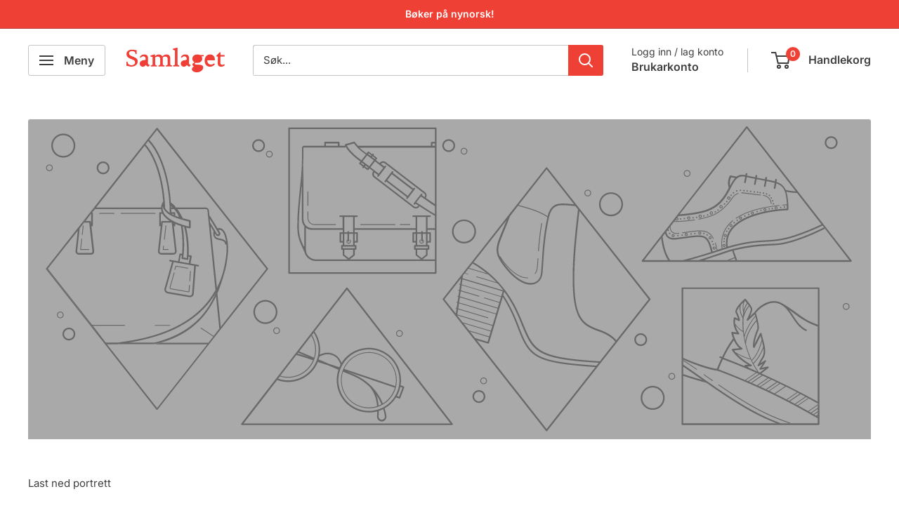

--- FILE ---
content_type: text/javascript
request_url: https://cdn.shopify.com/extensions/019adf7b-c46e-74b7-ae59-16ebfcdea0c9/findify-search-and-merchandise-128/assets/sorting.js
body_size: -207
content:
(() => {
  const setStateFromURL = (parameters) => {
    const currentSorting = {
      sort_by: parameters.sort_by,
      order_by: parameters.order_by,
    };

    findify.sorting.state = currentSorting;
  };

  const setState = (sorting) => {
    findify.sorting.state = sorting;
  };
  const update = (sorting) => {
    setState(sorting);
    findify.pagination.resetState();
    findify.grid.load();
  };

  const getOptions = () => {
    const sorting = findify.core.merchantConfig.features.search.sorting.options;
    const options = sorting.map((option) => ({
      ...option,
      label: option.translations
        ? option.translations[
            findify.utils.getMarketContext().context.locale
          ] ?? option.label
        : option.label,
    }));

    return options;
  };

  findify.sorting = {
    setStateFromURL,
    setState,
    update,
    getOptions,
  };
})();


--- FILE ---
content_type: text/javascript;charset=UTF-8
request_url: https://samlaget.myshopify.com/apps/mailchimp/scripts/js/subscribe.js?shop=samlaget.myshopify.com
body_size: 11382
content:
//debugger;
var ScJQuery_MCPop = ((typeof ScJQuery_MCPop != 'undefined') && (ScJQuery_MCPop != null))? ScJQuery_MCPop : null;


var sc_gmcpop_app_global = {};


(function(){
    //     Underscore.js 1.8.3
//     http://underscorejs.org
//     (c) 2009-2015 Jeremy Ashkenas, DocumentCloud and Investigative Reporters & Editors
//     Underscore may be freely distributed under the MIT license.
(function(){function n(n){function t(t,r,e,u,i,o){for(;i>=0&&o>i;i+=n){var a=u?u[i]:i;e=r(e,t[a],a,t)}return e}return function(r,e,u,i){e=b(e,i,4);var o=!k(r)&&m.keys(r),a=(o||r).length,c=n>0?0:a-1;return arguments.length<3&&(u=r[o?o[c]:c],c+=n),t(r,e,u,o,c,a)}}function t(n){return function(t,r,e){r=x(r,e);for(var u=O(t),i=n>0?0:u-1;i>=0&&u>i;i+=n)if(r(t[i],i,t))return i;return-1}}function r(n,t,r){return function(e,u,i){var o=0,a=O(e);if("number"==typeof i)n>0?o=i>=0?i:Math.max(i+a,o):a=i>=0?Math.min(i+1,a):i+a+1;else if(r&&i&&a)return i=r(e,u),e[i]===u?i:-1;if(u!==u)return i=t(l.call(e,o,a),m.isNaN),i>=0?i+o:-1;for(i=n>0?o:a-1;i>=0&&a>i;i+=n)if(e[i]===u)return i;return-1}}function e(n,t){var r=I.length,e=n.constructor,u=m.isFunction(e)&&e.prototype||a,i="constructor";for(m.has(n,i)&&!m.contains(t,i)&&t.push(i);r--;)i=I[r],i in n&&n[i]!==u[i]&&!m.contains(t,i)&&t.push(i)}var u=this,i=u.__sc__,o=Array.prototype,a=Object.prototype,c=Function.prototype,f=o.push,l=o.slice,s=a.toString,p=a.hasOwnProperty,h=Array.isArray,v=Object.keys,g=c.bind,y=Object.create,d=function(){},m=function(n){return n instanceof m?n:this instanceof m?void(this.__sc__wrapped=n):new m(n)};"undefined"!=typeof exports?("undefined"!=typeof module&&module.exports&&(exports=module.exports=m),exports.__sc__=m):u.__sc__=m,m.VERSION="1.8.3";var b=function(n,t,r){if(t===void 0)return n;switch(null==r?3:r){case 1:return function(r){return n.call(t,r)};case 2:return function(r,e){return n.call(t,r,e)};case 3:return function(r,e,u){return n.call(t,r,e,u)};case 4:return function(r,e,u,i){return n.call(t,r,e,u,i)}}return function(){return n.apply(t,arguments)}},x=function(n,t,r){return null==n?m.identity:m.isFunction(n)?b(n,t,r):m.isObject(n)?m.matcher(n):m.property(n)};m.iteratee=function(n,t){return x(n,t,1/0)};var __sc__=function(n,t){return function(r){var e=arguments.length;if(2>e||null==r)return r;for(var u=1;e>u;u++)for(var i=arguments[u],o=n(i),a=o.length,c=0;a>c;c++){var f=o[c];t&&r[f]!==void 0||(r[f]=i[f])}return r}},j=function(n){if(!m.isObject(n))return{};if(y)return y(n);d.prototype=n;var t=new d;return d.prototype=null,t},w=function(n){return function(t){return null==t?void 0:t[n]}},A=Math.pow(2,53)-1,O=w("length"),k=function(n){var t=O(n);return"number"==typeof t&&t>=0&&A>=t};m.each=m.forEach=function(n,t,r){t=b(t,r);var e,u;if(k(n))for(e=0,u=n.length;u>e;e++)t(n[e],e,n);else{var i=m.keys(n);for(e=0,u=i.length;u>e;e++)t(n[i[e]],i[e],n)}return n},m.map=m.collect=function(n,t,r){t=x(t,r);for(var e=!k(n)&&m.keys(n),u=(e||n).length,i=Array(u),o=0;u>o;o++){var a=e?e[o]:o;i[o]=t(n[a],a,n)}return i},m.reduce=m.foldl=m.inject=n(1),m.reduceRight=m.foldr=n(-1),m.find=m.detect=function(n,t,r){var e;return e=k(n)?m.findIndex(n,t,r):m.findKey(n,t,r),e!==void 0&&e!==-1?n[e]:void 0},m.filter=m.select=function(n,t,r){var e=[];return t=x(t,r),m.each(n,function(n,r,u){t(n,r,u)&&e.push(n)}),e},m.reject=function(n,t,r){return m.filter(n,m.negate(x(t)),r)},m.every=m.all=function(n,t,r){t=x(t,r);for(var e=!k(n)&&m.keys(n),u=(e||n).length,i=0;u>i;i++){var o=e?e[i]:i;if(!t(n[o],o,n))return!1}return!0},m.some=m.any=function(n,t,r){t=x(t,r);for(var e=!k(n)&&m.keys(n),u=(e||n).length,i=0;u>i;i++){var o=e?e[i]:i;if(t(n[o],o,n))return!0}return!1},m.contains=m.includes=m.include=function(n,t,r,e){return k(n)||(n=m.values(n)),("number"!=typeof r||e)&&(r=0),m.indexOf(n,t,r)>=0},m.invoke=function(n,t){var r=l.call(arguments,2),e=m.isFunction(t);return m.map(n,function(n){var u=e?t:n[t];return null==u?u:u.apply(n,r)})},m.pluck=function(n,t){return m.map(n,m.property(t))},m.where=function(n,t){return m.filter(n,m.matcher(t))},m.findWhere=function(n,t){return m.find(n,m.matcher(t))},m.max=function(n,t,r){var e,u,i=-1/0,o=-1/0;if(null==t&&null!=n){n=k(n)?n:m.values(n);for(var a=0,c=n.length;c>a;a++)e=n[a],e>i&&(i=e)}else t=x(t,r),m.each(n,function(n,r,e){u=t(n,r,e),(u>o||u===-1/0&&i===-1/0)&&(i=n,o=u)});return i},m.min=function(n,t,r){var e,u,i=1/0,o=1/0;if(null==t&&null!=n){n=k(n)?n:m.values(n);for(var a=0,c=n.length;c>a;a++)e=n[a],i>e&&(i=e)}else t=x(t,r),m.each(n,function(n,r,e){u=t(n,r,e),(o>u||1/0===u&&1/0===i)&&(i=n,o=u)});return i},m.shuffle=function(n){for(var t,r=k(n)?n:m.values(n),e=r.length,u=Array(e),i=0;e>i;i++)t=m.random(0,i),t!==i&&(u[i]=u[t]),u[t]=r[i];return u},m.sample=function(n,t,r){return null==t||r?(k(n)||(n=m.values(n)),n[m.random(n.length-1)]):m.shuffle(n).slice(0,Math.max(0,t))},m.sortBy=function(n,t,r){return t=x(t,r),m.pluck(m.map(n,function(n,r,e){return{value:n,index:r,criteria:t(n,r,e)}}).sort(function(n,t){var r=n.criteria,e=t.criteria;if(r!==e){if(r>e||r===void 0)return 1;if(e>r||e===void 0)return-1}return n.index-t.index}),"value")};var F=function(n){return function(t,r,e){var u={};return r=x(r,e),m.each(t,function(e,i){var o=r(e,i,t);n(u,e,o)}),u}};m.groupBy=F(function(n,t,r){m.has(n,r)?n[r].push(t):n[r]=[t]}),m.indexBy=F(function(n,t,r){n[r]=t}),m.countBy=F(function(n,t,r){m.has(n,r)?n[r]++:n[r]=1}),m.toArray=function(n){return n?m.isArray(n)?l.call(n):k(n)?m.map(n,m.identity):m.values(n):[]},m.size=function(n){return null==n?0:k(n)?n.length:m.keys(n).length},m.partition=function(n,t,r){t=x(t,r);var e=[],u=[];return m.each(n,function(n,r,i){(t(n,r,i)?e:u).push(n)}),[e,u]},m.first=m.head=m.take=function(n,t,r){return null==n?void 0:null==t||r?n[0]:m.initial(n,n.length-t)},m.initial=function(n,t,r){return l.call(n,0,Math.max(0,n.length-(null==t||r?1:t)))},m.last=function(n,t,r){return null==n?void 0:null==t||r?n[n.length-1]:m.rest(n,Math.max(0,n.length-t))},m.rest=m.tail=m.drop=function(n,t,r){return l.call(n,null==t||r?1:t)},m.compact=function(n){return m.filter(n,m.identity)};var S=function(n,t,r,e){for(var u=[],i=0,o=e||0,a=O(n);a>o;o++){var c=n[o];if(k(c)&&(m.isArray(c)||m.isArguments(c))){t||(c=S(c,t,r));var f=0,l=c.length;for(u.length+=l;l>f;)u[i++]=c[f++]}else r||(u[i++]=c)}return u};m.flatten=function(n,t){return S(n,t,!1)},m.without=function(n){return m.difference(n,l.call(arguments,1))},m.uniq=m.unique=function(n,t,r,e){m.isBoolean(t)||(e=r,r=t,t=!1),null!=r&&(r=x(r,e));for(var u=[],i=[],o=0,a=O(n);a>o;o++){var c=n[o],f=r?r(c,o,n):c;t?(o&&i===f||u.push(c),i=f):r?m.contains(i,f)||(i.push(f),u.push(c)):m.contains(u,c)||u.push(c)}return u},m.union=function(){return m.uniq(S(arguments,!0,!0))},m.intersection=function(n){for(var t=[],r=arguments.length,e=0,u=O(n);u>e;e++){var i=n[e];if(!m.contains(t,i)){for(var o=1;r>o&&m.contains(arguments[o],i);o++);o===r&&t.push(i)}}return t},m.difference=function(n){var t=S(arguments,!0,!0,1);return m.filter(n,function(n){return!m.contains(t,n)})},m.zip=function(){return m.unzip(arguments)},m.unzip=function(n){for(var t=n&&m.max(n,O).length||0,r=Array(t),e=0;t>e;e++)r[e]=m.pluck(n,e);return r},m.object=function(n,t){for(var r={},e=0,u=O(n);u>e;e++)t?r[n[e]]=t[e]:r[n[e][0]]=n[e][1];return r},m.findIndex=t(1),m.findLastIndex=t(-1),m.sortedIndex=function(n,t,r,e){r=x(r,e,1);for(var u=r(t),i=0,o=O(n);o>i;){var a=Math.floor((i+o)/2);r(n[a])<u?i=a+1:o=a}return i},m.indexOf=r(1,m.findIndex,m.sortedIndex),m.lastIndexOf=r(-1,m.findLastIndex),m.range=function(n,t,r){null==t&&(t=n||0,n=0),r=r||1;for(var e=Math.max(Math.ceil((t-n)/r),0),u=Array(e),i=0;e>i;i++,n+=r)u[i]=n;return u};var E=function(n,t,r,e,u){if(!(e instanceof t))return n.apply(r,u);var i=j(n.prototype),o=n.apply(i,u);return m.isObject(o)?o:i};m.bind=function(n,t){if(g&&n.bind===g)return g.apply(n,l.call(arguments,1));if(!m.isFunction(n))throw new TypeError("Bind must be called on a function");var r=l.call(arguments,2),e=function(){return E(n,e,t,this,r.concat(l.call(arguments)))};return e},m.partial=function(n){var t=l.call(arguments,1),r=function(){for(var e=0,u=t.length,i=Array(u),o=0;u>o;o++)i[o]=t[o]===m?arguments[e++]:t[o];for(;e<arguments.length;)i.push(arguments[e++]);return E(n,r,this,this,i)};return r},m.bindAll=function(n){var t,r,e=arguments.length;if(1>=e)throw new Error("bindAll must be passed function names");for(t=1;e>t;t++)r=arguments[t],n[r]=m.bind(n[r],n);return n},m.memoize=function(n,t){var r=function(e){var u=r.cache,i=""+(t?t.apply(this,arguments):e);return m.has(u,i)||(u[i]=n.apply(this,arguments)),u[i]};return r.cache={},r},m.delay=function(n,t){var r=l.call(arguments,2);return setTimeout(function(){return n.apply(null,r)},t)},m.defer=m.partial(m.delay,m,1),m.throttle=function(n,t,r){var e,u,i,o=null,a=0;r||(r={});var c=function(){a=r.leading===!1?0:m.now(),o=null,i=n.apply(e,u),o||(e=u=null)};return function(){var f=m.now();a||r.leading!==!1||(a=f);var l=t-(f-a);return e=this,u=arguments,0>=l||l>t?(o&&(clearTimeout(o),o=null),a=f,i=n.apply(e,u),o||(e=u=null)):o||r.trailing===!1||(o=setTimeout(c,l)),i}},m.debounce=function(n,t,r){var e,u,i,o,a,c=function(){var f=m.now()-o;t>f&&f>=0?e=setTimeout(c,t-f):(e=null,r||(a=n.apply(i,u),e||(i=u=null)))};return function(){i=this,u=arguments,o=m.now();var f=r&&!e;return e||(e=setTimeout(c,t)),f&&(a=n.apply(i,u),i=u=null),a}},m.wrap=function(n,t){return m.partial(t,n)},m.negate=function(n){return function(){return!n.apply(this,arguments)}},m.compose=function(){var n=arguments,t=n.length-1;return function(){for(var r=t,e=n[t].apply(this,arguments);r--;)e=n[r].call(this,e);return e}},m.after=function(n,t){return function(){return--n<1?t.apply(this,arguments):void 0}},m.before=function(n,t){var r;return function(){return--n>0&&(r=t.apply(this,arguments)),1>=n&&(t=null),r}},m.once=m.partial(m.before,2);var M=!{toString:null}.propertyIsEnumerable("toString"),I=["valueOf","isPrototypeOf","toString","propertyIsEnumerable","hasOwnProperty","toLocaleString"];m.keys=function(n){if(!m.isObject(n))return[];if(v)return v(n);var t=[];for(var r in n)m.has(n,r)&&t.push(r);return M&&e(n,t),t},m.allKeys=function(n){if(!m.isObject(n))return[];var t=[];for(var r in n)t.push(r);return M&&e(n,t),t},m.values=function(n){for(var t=m.keys(n),r=t.length,e=Array(r),u=0;r>u;u++)e[u]=n[t[u]];return e},m.mapObject=function(n,t,r){t=x(t,r);for(var e,u=m.keys(n),i=u.length,o={},a=0;i>a;a++)e=u[a],o[e]=t(n[e],e,n);return o},m.pairs=function(n){for(var t=m.keys(n),r=t.length,e=Array(r),u=0;r>u;u++)e[u]=[t[u],n[t[u]]];return e},m.invert=function(n){for(var t={},r=m.keys(n),e=0,u=r.length;u>e;e++)t[n[r[e]]]=r[e];return t},m.functions=m.methods=function(n){var t=[];for(var r in n)m.isFunction(n[r])&&t.push(r);return t.sort()},m.extend=__sc__(m.allKeys),m.extendOwn=m.assign=__sc__(m.keys),m.findKey=function(n,t,r){t=x(t,r);for(var e,u=m.keys(n),i=0,o=u.length;o>i;i++)if(e=u[i],t(n[e],e,n))return e},m.pick=function(n,t,r){var e,u,i={},o=n;if(null==o)return i;m.isFunction(t)?(u=m.allKeys(o),e=b(t,r)):(u=S(arguments,!1,!1,1),e=function(n,t,r){return t in r},o=Object(o));for(var a=0,c=u.length;c>a;a++){var f=u[a],l=o[f];e(l,f,o)&&(i[f]=l)}return i},m.omit=function(n,t,r){if(m.isFunction(t))t=m.negate(t);else{var e=m.map(S(arguments,!1,!1,1),String);t=function(n,t){return!m.contains(e,t)}}return m.pick(n,t,r)},m.defaults=__sc__(m.allKeys,!0),m.create=function(n,t){var r=j(n);return t&&m.extendOwn(r,t),r},m.clone=function(n){return m.isObject(n)?m.isArray(n)?n.slice():m.extend({},n):n},m.tap=function(n,t){return t(n),n},m.isMatch=function(n,t){var r=m.keys(t),e=r.length;if(null==n)return!e;for(var u=Object(n),i=0;e>i;i++){var o=r[i];if(t[o]!==u[o]||!(o in u))return!1}return!0};var N=function(n,t,r,e){if(n===t)return 0!==n||1/n===1/t;if(null==n||null==t)return n===t;n instanceof m&&(n=n.__sc__wrapped),t instanceof m&&(t=t.__sc__wrapped);var u=s.call(n);if(u!==s.call(t))return!1;switch(u){case"[object RegExp]":case"[object String]":return""+n==""+t;case"[object Number]":return+n!==+n?+t!==+t:0===+n?1/+n===1/t:+n===+t;case"[object Date]":case"[object Boolean]":return+n===+t}var i="[object Array]"===u;if(!i){if("object"!=typeof n||"object"!=typeof t)return!1;var o=n.constructor,a=t.constructor;if(o!==a&&!(m.isFunction(o)&&o instanceof o&&m.isFunction(a)&&a instanceof a)&&"constructor"in n&&"constructor"in t)return!1}r=r||[],e=e||[];for(var c=r.length;c--;)if(r[c]===n)return e[c]===t;if(r.push(n),e.push(t),i){if(c=n.length,c!==t.length)return!1;for(;c--;)if(!N(n[c],t[c],r,e))return!1}else{var f,l=m.keys(n);if(c=l.length,m.keys(t).length!==c)return!1;for(;c--;)if(f=l[c],!m.has(t,f)||!N(n[f],t[f],r,e))return!1}return r.pop(),e.pop(),!0};m.isEqual=function(n,t){return N(n,t)},m.isEmpty=function(n){return null==n?!0:k(n)&&(m.isArray(n)||m.isString(n)||m.isArguments(n))?0===n.length:0===m.keys(n).length},m.isElement=function(n){return!(!n||1!==n.nodeType)},m.isArray=h||function(n){return"[object Array]"===s.call(n)},m.isObject=function(n){var t=typeof n;return"function"===t||"object"===t&&!!n},m.each(["Arguments","Function","String","Number","Date","RegExp","Error"],function(n){m["is"+n]=function(t){return s.call(t)==="[object "+n+"]"}}),m.isArguments(arguments)||(m.isArguments=function(n){return m.has(n,"callee")}),"function"!=typeof/./&&"object"!=typeof Int8Array&&(m.isFunction=function(n){return"function"==typeof n||!1}),m.isFinite=function(n){return isFinite(n)&&!isNaN(parseFloat(n))},m.isNaN=function(n){return m.isNumber(n)&&n!==+n},m.isBoolean=function(n){return n===!0||n===!1||"[object Boolean]"===s.call(n)},m.isNull=function(n){return null===n},m.isUndefined=function(n){return n===void 0},m.has=function(n,t){return null!=n&&p.call(n,t)},m.noConflict=function(){return u.__sc__=i,this},m.identity=function(n){return n},m.constant=function(n){return function(){return n}},m.noop=function(){},m.property=w,m.propertyOf=function(n){return null==n?function(){}:function(t){return n[t]}},m.matcher=m.matches=function(n){return n=m.extendOwn({},n),function(t){return m.isMatch(t,n)}},m.times=function(n,t,r){var e=Array(Math.max(0,n));t=b(t,r,1);for(var u=0;n>u;u++)e[u]=t(u);return e},m.random=function(n,t){return null==t&&(t=n,n=0),n+Math.floor(Math.random()*(t-n+1))},m.now=Date.now||function(){return(new Date).getTime()};var B={"&":"&amp;","<":"&lt;",">":"&gt;",'"':"&quot;","'":"&#x27;","`":"&#x60;"},T=m.invert(B),R=function(n){var t=function(t){return n[t]},r="(?:"+m.keys(n).join("|")+")",e=RegExp(r),u=RegExp(r,"g");return function(n){return n=null==n?"":""+n,e.test(n)?n.replace(u,t):n}};m.escape=R(B),m.unescape=R(T),m.result=function(n,t,r){var e=null==n?void 0:n[t];return e===void 0&&(e=r),m.isFunction(e)?e.call(n):e};var q=0;m.uniqueId=function(n){var t=++q+"";return n?n+t:t},m.templateSettings={evaluate:/<%([\s\S]+?)%>/g,interpolate:/<%=([\s\S]+?)%>/g,escape:/<%-([\s\S]+?)%>/g};var K=/(.)^/,z={"'":"'","\\":"\\","\r":"r","\n":"n","\u2028":"u2028","\u2029":"u2029"},D=/\\|'|\r|\n|\u2028|\u2029/g,L=function(n){return"\\"+z[n]};m.template=function(n,t,r){!t&&r&&(t=r),t=m.defaults({},t,m.templateSettings);var e=RegExp([(t.escape||K).source,(t.interpolate||K).source,(t.evaluate||K).source].join("|")+"|$","g"),u=0,i="__sc__p+='";n.replace(e,function(t,r,e,o,a){return i+=n.slice(u,a).replace(D,L),u=a+t.length,r?i+="'+\n((__sc__t=("+r+"))==null?'':__sc__.escape(__sc__t))+\n'":e?i+="'+\n((__sc__t=("+e+"))==null?'':__sc__t)+\n'":o&&(i+="';\n"+o+"\n__sc__p+='"),t}),i+="';\n",t.variable||(i="with(obj||{}){\n"+i+"}\n"),i="var __sc__t,__sc__p='',__sc__j=Array.prototype.join,"+"print=function(){__sc__p+=__sc__j.call(arguments,'');};\n"+i+"return __sc__p;\n";try{var o=new Function(t.variable||"obj","__sc__",i)}catch(a){throw a.source=i,a}var c=function(n){return o.call(this,n,m)},f=t.variable||"obj";return c.source="function("+f+"){\n"+i+"}",c},m.chain=function(n){var t=m(n);return t.__sc__chain=!0,t};var P=function(n,t){return n.__sc__chain?m(t).chain():t};m.mixin=function(n){m.each(m.functions(n),function(t){var r=m[t]=n[t];m.prototype[t]=function(){var n=[this.__sc__wrapped];return f.apply(n,arguments),P(this,r.apply(m,n))}})},m.mixin(m),m.each(["pop","push","reverse","shift","sort","splice","unshift"],function(n){var t=o[n];m.prototype[n]=function(){var r=this.__sc__wrapped;return t.apply(r,arguments),"shift"!==n&&"splice"!==n||0!==r.length||delete r[0],P(this,r)}}),m.each(["concat","join","slice"],function(n){var t=o[n];m.prototype[n]=function(){return P(this,t.apply(this.__sc__wrapped,arguments))}}),m.prototype.value=function(){return this.__sc__wrapped},m.prototype.valueOf=m.prototype.toJSON=m.prototype.value,m.prototype.toString=function(){return""+this.__sc__wrapped},"function"==typeof define&&define.amd&&define("underscore",[],function(){return m})}).call(this);
//# sourceMappingURL=underscore-min.map


	var app_options = {};
	app_options.JQueryVersion = '1.11.2';
	app_options.JQuery_version_max = '1.19.9';
	app_options.AppBaseURL = '/apps/mailchimp/';
	app_options.AppScriptPath = app_options.AppBaseURL + 'scripts/';
	app_options.AppFrontPath = app_options.AppBaseURL + 'app-front/';
        app_options.AppModule='app-gold';
        app_options.AppAssetsPath=app_options.AppBaseURL+'assets/modules/'+app_options.AppModule+'/';
	app_options.other_scripts = [
                                    app_options.AppAssetsPath + 'js/base64.js'
                                ];
        
        var SC_Cookie_Name = 'shopify_mailchimp';
	var MSG_TYPE_NOTICE = 'notice';
	var MSG_TYPE_ERROR = 'error';
	var SC_Shopify_Popup_Showed = 0;

	function app_process(app_options, callback) {
            ScJQuery_MCPop(document).ready(function(){
                if(typeof sc_js_loader_ready == 'function'){
                    sc_js_loader_ready();
                }
                
                //Start: Mailchimp Popup Code
                myApp(ScJQuery_MCPop, callback);
                //End: Mailchimp Popup Code
            });
            
                
                if (typeof callback == 'function') callback();
	}
        
        // --- Start: [Mailchimp Popup Functions] --- //

	function myApp(scjQuery, callback) {
		var pathname = window.location.pathname;
		var PageID = "0";

		if (pathname === '/') PageID = "1";// If we are on the home page
		else if (pathname.indexOf('/products/') !== -1) PageID = "3";
		else if (pathname.indexOf('/collections/') !== -1) PageID = "2";
		else if (pathname.indexOf('/blogs/') !== -1) PageID = "4";

		

		if (!scjQuery.cookie(SC_Cookie_Name)) {
			scjQuery.ajax({
				url: app_options.AppFrontPath + 'subscribe/get/?PageID=' + PageID,
				success: function(data) {
					if (tryParseJSON(data) === false) {
						scjQuery('body').append(data);

						scjQuery('div#sc_app_backgroundPopup').click(function() {
                                                    if(scjQuery('#sc_app_gdpr_popup').length > 0){
                                                        if(scjQuery('#sc_app_gdpr_popup').css('display')!='none'){
                                                            close_gdpr_popup();
                                                        }
                                                        else{
                                                            if ((SC_Required == 0) && (SC_Modal == 0)) close_popup();
                                                        }
                                                    }
                                                    else{
                                                        //if (SC_Required == 0) close_popup();
                                                        if ((SC_Required == 0) && (SC_Modal == 0)) close_popup();
                                                    }
                                                    
                                                    
							
						});
						scjQuery('.sc-app-popup-submit').bind('click', function(event) {
							event.preventDefault();
							event.stopPropagation();
							check_wpmc_popup_email();
						});
						scjQuery('.sc_app_wpmc_close').bind('click', function(event) {
							event.preventDefault();
							event.stopPropagation();
							close_popup();
						});
						scjQuery('.sc_app_dv_success_close').bind('click', function(event) {
							event.preventDefault();
							event.stopPropagation();
							close_success_popup();
						});
						scjQuery('#popup_user_fname,#popup_user_lname,#popup_user_email').each(function() {
							scjQuery(this).bind('focus', function(event) {
								event.preventDefault();
								event.stopPropagation();
								clear_placeholder(this);
							});
						});
						scjQuery('#popup_user_fname,#popup_user_lname,#popup_user_email').each(function() {
							scjQuery(this).bind('blur', function(event) {
								event.preventDefault();
								event.stopPropagation();
								set_placeholder(this);
							});
						});
                                                
                                                //Start: GDPR Link Event
                                                scjQuery('.sc_app_gdpr_link a').click(function(event){
                                                    event.preventDefault();
                                                    event.stopPropagation();
                                                    loadGDPRPopup();
                                                });
                                                scjQuery('.sc_app_gdpr_close').bind('click', function(event) {
							event.preventDefault();
							event.stopPropagation();
							close_gdpr_popup();
						});
                                                scjQuery('#sc_app_gdpr_btn_back').bind('click', function(event) {
							event.preventDefault();
							event.stopPropagation();
							close_gdpr_popup();
						});
                                                //End: GDPR Link Event

						scjQuery(document).keyup(function(event) {
							if ((event.which == 27) && scjQuery('#sc_app_wpmc_close').is(':visible')) {
								// 27 is 'Ecs' in the keyboard
								close_popup();  // function close pop up
								close_success_popup();
							}
						});

						// Start : added by Twhd;
						scjQuery(document).keydown(function(event) {
							if ((event.which == 13) && scjQuery('#sc_app_backgroundPopup').is(':visible')) {
								// 13 is 'Enter' in keyboard
								event.preventDefault();
								event.stopPropagation();
								check_wpmc_popup_email();
							}
						});
						// End : added by Twhd;

						load_popup();
					}
				}
			});
		}

		function tryParseJSON(jsonString) {
			try {
				var o = JSON.parse(jsonString);
				if (o && typeof o === "object" && o !== null) return o;
			}
			catch (e) {}

			return false;
		}

		function load_popup() {
			if (typeof SC_BG_Image !== 'undefined') {
				// Alt: just to check if the popup is active and if any popup html returned from server;
				if (SC_BG_Image != '') {
					var img = scjQuery('<img />', {src: SC_BG_Image});
					scjQuery(img).load(function() {
						load_wpmcup();
						set_cookie();
					});
				}
				else {
					load_wpmcup();
					set_cookie();
				}

				if (SC_Required == 1) required_wpmcup();
			}
		}

		function check_wpmc_popup_email() {
			scjQuery("#sc_app_error_msg").hide();
			$email = scjQuery('#popup_user_email').val();
			$ftype = scjQuery('#hdval_form_type').val();

			$fname = '';
			$lname = '';
			if ($ftype == 2) $fname = scjQuery('#popup_user_fname').val();
			else if ($ftype == 3) {
				$fname = scjQuery('#popup_user_fname').val();
				$lname = scjQuery('#popup_user_lname').val();
			}

			if ($fname != '' && $fname == document.getElementById('popup_user_fname').defaultValue) $fname = '';
			if ($lname != '' && $lname == document.getElementById('popup_user_lname').defaultValue) $lname = '';
			var emailReg = /^([\w-\.]+@([\w-]+\.)+[\w-]{2,4})?$/;

			if (!emailReg.test($email) || scjQuery.trim($email) == '') {
				scjQuery("#sc_app_error_msg").show();
				scjQuery('#sc_app_error_msg').text(SC_MSG_Invalid_Email);
			}
			else {
				scjQuery("#sc_app_error_msg").hide();
				check_popup_email($email, $fname, $lname);
			}
		}

		function check_popup_email(email, fname, lname) {
			scjQuery('.sc_app_loading2').show();
			scjQuery.ajax({
				type: 'POST',
				url: app_options.AppFrontPath + 'subscribe/save/',
				data: {email: email, fname: fname, lname: lname},
				dataType: 'json',
				success: function(msg) {
					if (msg.type && msg.type == MSG_TYPE_NOTICE) {
						scjQuery('#sc_app_error_msg').hide();
						var sc_subscribe_date = new Date();
						var sc_days = 365;
						sc_subscribe_date.setTime(sc_subscribe_date.getTime() + (sc_days * 24 * 60 * 60 * 1000));

						scjQuery.cookie(SC_Cookie_Name, '1', {expires: sc_subscribe_date, path: '/'});

						close_popup();
						load_success_popup();
					}
					else if (msg.text) {
						scjQuery('#sc_app_error_msg').show();
						scjQuery('#sc_app_error_msg').text(msg.text);
					}
					scjQuery('.sc_app_loading2').hide();
				}
			});
		}
		function clear_placeholder(ctrl) {
			if (scjQuery(ctrl).val() == scjQuery(ctrl).prop('defaultValue')) scjQuery(ctrl).val('');
		}

		function set_placeholder(ctrl) {
			if (scjQuery(ctrl).val() == '') scjQuery(ctrl).val(scjQuery(ctrl).prop('defaultValue'));
		}
		function set_cookie() {
			var date = new Date();
			if (SC_Minutes == 0) SC_Minutes = 1;
			else SC_Minutes = SC_Minutes * 24 * 60;
			date.setTime(date.getTime() + (SC_Minutes * 60 * 1000));
			scjQuery.cookie(SC_Cookie_Name, '1', {expires: date, path: '/'});
		}
		function load_wpmcup() {
			if (SC_Show_On_Exit == 0) {
				setTimeout(function() {loadPopup();}, SC_Popup_Delay_Time);// .5 second
			}
			else {
				scjQuery(document).mousemove(function(e) {
					if (SC_Shopify_Popup_Showed == 0) {
						var minTop = 5;
						if (scjQuery('#admin_bar_iframe').length > 0) minTop = minTop + 40;
						if (e.clientY <= minTop) {
							SC_Shopify_Popup_Showed = 1;
							// Launch MODAL BOX;
							loadPopup();
						}
					}
				});
			}

			return false;
		}

		// ***** [Functions] ***** //

		function loading() {
			scjQuery('div.loader').show();
		}
		function closeloading() {
			scjQuery('div.loader').fadeOut('normal');
		}

		var popupStatus = 0; // set value

		function loadPopup() {
			//console.log("load popup called.");
			if (popupStatus == 0) { // if value is 0, show popup
				closeloading(); // fadeout loading
				scjQuery('#sc_app_toPopup').fadeIn(0500); // fadein popup div
				scjQuery('#sc_app_backgroundPopup').css('opacity', "0.7"); // css opacity, supports IE7, IE8
				scjQuery('#sc_app_backgroundPopup').fadeIn(0001);
				popupStatus = 1; // and set value to 1
			}
		}

		function close_popup() {
			if (popupStatus == 1) { // if value is 1, close popup
				scjQuery('#sc_app_toPopup').fadeOut('normal');
				scjQuery('#sc_app_backgroundPopup').fadeOut('normal');
				popupStatus = 0;  // and set value to 0
			}
		}
		function load_success_popup() {
			scjQuery('#sc_app_dvSuccessMsg').fadeIn(0500); // fadein popup div
			scjQuery('#sc_app_backgroundPopup').css('opacity', "0.7"); // css opacity, supports IE7, IE8
			scjQuery('#sc_app_backgroundPopup').fadeIn(0001);
		}
		function close_success_popup() {
			scjQuery('#sc_app_dvSuccessMsg').fadeOut('normal');
			scjQuery('#sc_app_backgroundPopup').fadeOut('normal');
		}

		// custom;
		function required_wpmcup() {
			scjQuery('#sc_app_wpmc_close').hide();
			scjQuery(document).keyup(function(e) {
				if ((e.keyCode == 27) && scjQuery('#sc_app_toPopup').is(':visible')) return false
			});
		}
                
                
                
                //Start: GDPR Functions
                function loadGDPRPopup() {
			//console.log("load popup called.");
			/*if (popupStatus == 0) { // if value is 0, show popup
				closeloading(); // fadeout loading
				scjQuery('#sc_app_toPopup').fadeIn(0500); // fadein popup div
				scjQuery('#sc_app_backgroundPopup').css('opacity', "0.7"); // css opacity, supports IE7, IE8
				scjQuery('#sc_app_backgroundPopup').fadeIn(0001);
				popupStatus = 1; // and set value to 1
			}*/
                    
                    scjQuery('#sc_app_toPopup').css('display','none');
                    scjQuery('#sc_app_gdpr_popup').css('display','block');
		}

		function close_gdpr_popup() {
			/*if (popupStatus == 1) { // if value is 1, close popup
				scjQuery('#sc_app_toPopup').fadeOut('normal');
				scjQuery('#sc_app_backgroundPopup').fadeOut('normal');
				popupStatus = 0;  // and set value to 0
			}*/
                    
                    scjQuery('#sc_app_gdpr_popup').css('display','none');
                    scjQuery('#sc_app_toPopup').css('display','block');
		}
                //End: GDPR Functions


		if (typeof callback == 'function') callback();
	}
        //End: Mailchimp Popup Functions


	// *** [Helpers] *** //
        //debugger;
	sc_script_loader(app_options, function(ScJQuery_MCPop, app_options, script_loader_callback){
                if (typeof ScJQuery_MCPop.cookie == 'undefined') set_cookie_methods();
		app_process(app_options, script_loader_callback);
	});

	function sc_script_loader(app_options, app_process_callback) {
            //debugger;
		// *** Must change the 'sc_jquery_instance_name' in here and in the function check_jquery();

		var jquery_version = (typeof app_options.jquery_version != 'undefined')? app_options.jquery_version : '1.11.2';
		var jquery_version_max = (typeof app_options.JQuery_version_max != 'undefined')? app_options.JQuery_version_max : '1.19.9';
		var other_scripts = ((typeof app_options.other_scripts != 'undefined') && is_array(app_options.other_scripts) && app_options.other_scripts.length)? app_options.other_scripts : [];

		check_jquery(jquery_version, jquery_version_max, function(jq_loader_callback){                    
			load_scripts(other_scripts, function(){				
				app_process_callback(ScJQuery_MCPop, app_options, jq_loader_callback);
			});
		});

		// *** [Script Loader Methods] *** //

		function check_jquery(jquery_version, jquery_version_max, callback){
			var vn_hlpr = get_version_number_helper();
			var jq_loader_callback = function(){};

			if ((typeof ScJQuery_MCPop != 'undefined') && (ScJQuery_MCPop != null)) {
				callback(jq_loader_callback);
			}
			else {
				if ((typeof jQuery != 'undefined') && vn_hlpr.compare_versions(jQuery.fn.jquery, jquery_version, '>') && vn_hlpr.compare_versions(jQuery.fn.jquery, jquery_version_max, '<')) {
					ScJQuery_MCPop = jQuery;
					if ((typeof callback != 'undefined') && is_function(callback)) callback(jq_loader_callback);
				}
				else {
					var xhr = new XMLHttpRequest();
					xhr.onreadystatechange = function() {
						if (xhr.readyState == XMLHttpRequest.DONE) {
							var data = xhr.responseText;
							ScJQuery_MCPop = data.replace(/jQuery/g, 'ScJQuery_MCPop');
							eval(ScJQuery_MCPop);

							if (typeof jQuery !== 'undefined') $ = jQuery.noConflict();

							callback(jq_loader_callback);
						}
					};
					xhr.open('GET', '//ajax.googleapis.com/ajax/libs/jquery/'+jquery_version+'/jquery.min.js', false);
					xhr.send(null);
				}
			}
		}

		function load_scripts(script_urls_array, callback) {
			var scripts_loader = {
				scripts_arr: [],
				load_scripts_from_array: function(script_urls_array, callback) {
					var sl_self = this;
					sl_self.scripts_arr = [];
					for (var i = 0; i < script_urls_array.length; i++) {
						sl_self.scripts_arr.push([false, script_urls_array[i]]);
						sl_self.load_single_script_by_index(i, callback);
					}
				},
				load_single_script_by_index: function(indx, callback) {
					var sl_self = this;
					var script_src = sl_self.scripts_arr[indx][1];

					load_script(script_src, function(load_success, load_state) {
						sl_self.scripts_arr[indx][0] = true;

						if (!load_success) {
							var tmp_str = (typeof load_state != 'undefined')? '(LoadState: '+load_state+')' : '';
							console.log('ScApp script load failed'+tmp_str+': '+script_src);
						}
						//else console.log('ScApp script loaded: '+script_src);

						if (sl_self.is_all_script_done()) {
							sl_self.scripts_arr = [];
							callback();
						}
					});
				},
				is_all_script_done: function() {
					var sl_self = this;
					var is_all_done = true;
					for (var i = 0; i < sl_self.scripts_arr.length; i++) {
						var script = sl_self.scripts_arr[i];
						if (script[0] == false) {
							is_all_done = false;
							break;
						}
					}
					return is_all_done;
				}
			}

			if (script_urls_array.length == 0) callback();
			else scripts_loader.load_scripts_from_array(script_urls_array, callback);
		}
		function load_script(script_url, callback) {
			var script = document.createElement("script");
			script.type = "text/javascript";
			script.src = script_url;
			document.getElementsByTagName("head")[0].appendChild(script);
//alert('Loading: '+script_url);
			if (script.readyState) {
				// For Internet Explorer.
				script.onreadystatechange = function() {
					if (script.readyState == 'loaded' || script.readyState == 'complete') {
						script.onreadystatechange = null;
						callback(true, script.readyState);
					}
					else callback(false, script.readyState);
				};
			}
			else {
                            
				// For any other browser tha IE.
				script.onload = function() {
                                    //alert('Loaded: '+script_url);
					callback(true, 'onload');
                                        
				};
				script.onerror = function() {
					callback(false, 'onerror');
				};
			}
		}

		function get_version_number_helper(){
			// *****
			// Version Number Helper.
			// Example: 
			// var vn_hlpr = get_version_number_helper();
			// vn_hlpr.compare_versions(v1, v2, '>');// Returns true if v1 >= v2;
			// *****

			return {
				compare_versions: function(version1, version2, compare_option) {
					var compared_versions = this.compare_version_result(version1, version2);

					if (compare_option) {
						var option_matched = false;
						if (compared_versions == '=') {
							if ((compare_option == '=') || (compare_option == '<=') || (compare_option == '>=')) option_matched = true;
						}
						else if (compared_versions == '>') {
							if ((compare_option == '>') || (compare_option == '>=')) option_matched = true;
						}
						else if (compared_versions == '<') {
							if ((compare_option == '<') || (compare_option == '<=')) option_matched = true;
						}
						compared_versions = option_matched;
					}

					return compared_versions;
				},
				compare_version_result: function(v1, v2) {
					var self = this;

					v1 = v1.toString();
					v2 = v2.toString();
					var v1_arr = v1.split('.');
					var v2_arr = v2.split('.');
					var v1_len = v1_arr.length;
					var v2_len = v2_arr.length;
					if (v1_len > v2_len) v2_arr = self.array_pad(v2_arr, v1_len, '0');
					else if (v1_len < v2_len) v1_arr = self.array_pad(v1_arr, v2_len, '0');

					var ret = '=';

					for (var i = 0; i < v1_arr.length; i++) {
						var p1 = v1_arr[i];
						var p2 = v2_arr[i];

						var val1 = parseInt(p1);
						var val2 = parseInt(p2);
						if (val1 == val2) {
							// Add checking so that *.1 is concidered greater than *.01 type numbers.
							var val1_len = p1.length;
							var val2_len = p2.length;

							if (val1_len != val2_len) {
								if (val1_len > val2_len) p2 = self.string_pad(p2, val1_len, '0');
								else if (val1_len < val2_len) p1 = self.string_pad(p1, val2_len, '0');

								val1 = parseInt(p1);
								val2 = parseInt(p2);
							}
						}

						if (val1 == val2) continue;
						else {
							if (val1 > val2) ret = '>';
							else if (val1 < val2) ret = '<';
							break;
						}
					}
					return ret;
				},
				array_pad: function(arr, pad_size, pad_value) {
					var arr_len = arr.length;
					for (var i = 0; i < (pad_size - arr_len); i++) arr.push(pad_value);
					return arr;
				},
				string_pad: function(str, pad_size, pad_value) {
					var str_len = str.length;
					for (var i = 0; i < (pad_size - str_len); i++) str += pad_value;
					return str;
				}
			}
		}


		// *** [Helper Methods] *** //

		function is_array(check_var){
			if (!Array.isArray) Array.isArray = function(arg) {return Object.prototype.toString.call(arg) === '[object Array]';};// Polifill if the function does not exists.
			return Array.isArray(check_var);
		}
		function is_function(check_var){
			return (typeof check_var === 'function')? true : false;
		}
		function is_string(check_var){
			return (typeof check_var == 'string')? true : false;
		}
	}
        
        function set_cookie_methods() {
		
		var pluses = /\+/g;

		function encode(s) {
			return config.raw ? s : encodeURIComponent(s);
		}
		function decode(s) {
			return config.raw ? s : decodeURIComponent(s);
		}
		function stringifyCookieValue(value) {
			return encode(config.json ? JSON.stringify(value) : String(value));
		}
		function parseCookieValue(s) {
			if (s.indexOf('"') === 0) {
				// This is a quoted cookie as according to RFC2068, unescape...
				s = s.slice(1, -1).replace(/\\"/g, '"').replace(/\\\\/g, '\\');
			}

			try {
				// Replace server-side written pluses with spaces.
				// If we can't decode the cookie, ignore it, it's unusable.
				// If we can't parse the cookie, ignore it, it's unusable.
				s = decodeURIComponent(s.replace(pluses, ' '));
				return config.json ? JSON.parse(s) : s;
			} catch(e) {}
		}
		function read(s, converter) {
			var value = config.raw ? s : parseCookieValue(s);
			//return jQuery.isFunction(converter) ? converter(value) : value;
			return ScJQuery_MCPop.isFunction(converter) ? converter(value) : value;
		}

		var config = ScJQuery_MCPop.cookie = function (key, value, options) {
			//var config = jQuery.cookie = function (key, value, options) {
			// Write

			if (arguments.length > 1 && !ScJQuery_MCPop.isFunction(value)) {
				//if (arguments.length > 1 && !jQuery.isFunction(value)) {
				//options = jQuery.extend({}, config.defaults, options);
				options = ScJQuery_MCPop.extend({}, config.defaults, options);

				if (typeof options.expires === 'number') {
					var days = options.expires, t = options.expires = new Date();
					t.setTime(+t + days * 864e+5);
				}

				return (document.cookie = [
					encode(key), '=', stringifyCookieValue(value),
					options.expires ? '; expires=' + options.expires.toUTCString() : '', // use expires attribute, max-age is not supported by IE
					options.path    ? '; path=' + options.path : '',
					options.domain  ? '; domain=' + options.domain : '',
					options.secure  ? '; secure' : ''
				].join(''));
			}

			// Read

			var result = key ? undefined : {};

			// To prevent the for loop in the first place assign an empty array
			// in case there are no cookies at all. Also prevents odd result when
			// calling $.cookie().
			var cookies = document.cookie ? document.cookie.split('; ') : [];

			for (var i = 0, l = cookies.length; i < l; i++) {
				var parts = cookies[i].split('=');
				var name = decode(parts.shift());
				var cookie = parts.join('=');

				if (key && key === name) {
					// If second argument (value) is a function it's a converter...
					result = read(cookie, value);
					break;
				}

				// Prevent storing a cookie that we couldn't decode.
				if (!key && (cookie = read(cookie)) !== undefined) {
					result[name] = cookie;
				}
			}

			return result;
		};

		config.defaults = {};

		ScJQuery_MCPop.removeCookie = function (key, options) {
			//jQuery.removeCookie = function (key, options) {
			//if (jQuery.cookie(key) === undefined) return false;
			if (ScJQuery_MCPop.cookie(key) === undefined) return false;
			

			// Must not alter options, thus extending a fresh object...
			//jQuery.cookie(key, '', jQuery.extend({}, options, { expires: -1 }));
			//return !jQuery.cookie(key);
			ScJQuery_MCPop.cookie(key, '', ScJQuery_MCPop.extend({}, options, { expires: -1 }));
			return !ScJQuery_MCPop.cookie(key);
		};
	}





})();


--- FILE ---
content_type: text/javascript
request_url: https://cdn.shopify.com/extensions/019adf7b-c46e-74b7-ae59-16ebfcdea0c9/findify-search-and-merchandise-128/assets/utils.js
body_size: 1609
content:
(() => {
  const isSearch = () =>
    !window.location.pathname.includes("collections") &&
    (window.location.search.includes("q=") ||
      window.location.pathname.includes("search"));

  const isCollection = () => {
    const pathname = window.location.pathname;
    const collections = findify.core.merchantConfig.collections
      .map((collection) => [
        collection.handle,
        ...(collection.localUrls ? collection.localUrls : []),
      ])
      .flat();
    return collections?.some((collection) => {
      if (!collection) return;
      return pathname.includes(collection);
    });
  };

  const isMobile = () => window.innerWidth <= 768;

  const getQuery = () => {
    const query = window.location.search?.split("q=")[1]?.split("&")[0] || "";
    return decodeURI(query);
  };

  /**
   * Description: Check if the URL is a translated version of a collection handler, if so, check localUrls and return the handler. If undefined, it is not translated or not multimarket.
   * @returns string: collection findify slot
   */
  const getSlot = () => {
    const urlCollectionHandle = window.location.pathname.replace(
      window.Shopify.routes.root,
      ""
    );
    const findifyCollectionHandle =
      findify.core.merchantConfig.collections.find((collection) =>
        collection.localUrls?.includes(urlCollectionHandle)
      );
    return findifyCollectionHandle
      ? findifyCollectionHandle.handle
      : urlCollectionHandle;
  };

  /**
   *   Description: Get the first actual and usefull DOM element
   *   @return DOM element;
   */
  const getShopifySectionElement = (HTML, sectionFileName) =>
    HTML.querySelector(`#shopify-section-${sectionFileName}`);

  /*
   *   Description: Check if element is in viewport at the moment based on its position on screen.
   *   @return boolean;
   */
  const isInViewport = (element) => {
    if (!element) return;
    const rect = element.getBoundingClientRect();
    const height = window.innerHeight || document.documentElement.clientHeight;
    const width = window.innerWidth || document.documentElement.clientWidth;

    if (rect.x === 0 && rect.y === 0 && rect.height === 0 && rect.width === 0)
      return false;

    return (
      rect.top >= 0 &&
      rect.left >= 0 &&
      rect.bottom <= height + height / 2 &&
      rect.right <= width
    );
  };

  const isHidden = (element) => {
    if (!element) return false; // Not exists
    var style = window.getComputedStyle(element);
    return style.display === "none";
  };
  const encodeURI = (string) =>
    string &&
    encodeURIComponent(string)
      ?.replace(/%20/g, "+")
      .replace(/%3A/gi, ":")
      .replace(/%24/g, "$")
      .replace(/%2C/gi, ",")
      .replace(/%5B/gi, "[")
      .replace(/%5D/gi, "]");
  const decodeURI = (string) =>
    string && decodeURIComponent(string)?.replace(/\+/g, " ");

  const cleanValues = (target, field, delimiter) => {
    const from = `${delimiter}${field}=`;
    if (target.includes(from)) {
      const parts = target.split(from);
      parts.shift();
      const rightSides = parts;
      rightSides.forEach((side) => {
        if (side.includes(delimiter)) {
          const middleSide = side.split(delimiter)[0];
          target = target.replace(from + middleSide, "");
        } else if (side.includes("&")) {
          const middleSide = side.split("&")[0];
          target = target.replace(from + middleSide, "");
        }
      });
      return target;
    }
    return target;
  };

  const reduceLiquifiedBodyLength = (acc, curr, body, sections) => {
    const productQuantityRenderBatch =
      window.findifyBGOperationsBlockSettings.productQuantityPerBatchRender;
    let liquified = acc + `&${curr}=${body[curr]}`;
    const limit = 10240;

    if (liquified.length > limit) {
      console.warn(`FINDIFY WARNING: ${sections}; POST query param limit length: ${limit}. Current: ${liquified.length}. 
Attempting to not break the store experience, safenet procedure was used that cut down data sent as required from: metafields, custom_fields, variants`);
    }
    var startTime = Date.now();
    while (liquified.length > limit && Date.now() - startTime < 500) {
      if (liquified.includes("mf_")) {
        const productListSeparator = "^";
        const productCardSeparator = "~";
        const separator =
          productQuantityRenderBatch > 1
            ? productListSeparator
            : productCardSeparator;
        const metafield = "mf_" + liquified.split("mf_")[1].split("=")[0];
        liquified = cleanValues(liquified, metafield, separator);
      } else if (liquified.includes("custom_fields=")) {
        const productListSeparator = "ç";
        const productCardSeparator = "&";
        const separator =
          productQuantityRenderBatch > 1
            ? productListSeparator
            : productCardSeparator;
        liquified = cleanValues(liquified, "custom_fields", separator);
      } else if (liquified.includes("variants=")) {
        const productListSeparator = "ç";
        const productCardSeparator = "&";
        const separator =
          productQuantityRenderBatch > 1
            ? productListSeparator
            : productCardSeparator;
        liquified = cleanValues(liquified, "variants", separator);
      } else if (liquified.includes("filters=")) {
        const filtersSeparator = ";";
        const filtersParamsSeparator = "&";
        const filtersString = liquified
          .split("filters=")[1]
          .split(filtersParamsSeparator)[0];
        const newFiltersString = filtersString
          .split(filtersSeparator)
          .slice(0, -1)
          .pop(filtersSeparator);
        liquified = liquified.replace(filtersString, newFiltersString);
      }
    }
    return liquified;
  };

  const renderSections = async (sections, body = {}) => {
    const localeRoute = window.Shopify.routes.root;
    let endpoint = `${localeRoute}search?sections=${sections.join(",")}`;
    endpoint += Object.keys(body).reduce(
      (acc, curr) =>
        reduceLiquifiedBodyLength(acc, curr, body, sections.join(",")),
      ""
    );

    try {
      const response = await fetch(endpoint, { method: "post" });
      if (response.status === 200) {
        const sectionResponseJSON = await response.json();
        return Object.keys(sectionResponseJSON).reduce(
          (acc, curr) => ({
            ...acc,
            [curr]: new DOMParser().parseFromString(
              sectionResponseJSON[curr],
              "text/html"
            ),
          }),
          {}
        );
      }
      if (response.status === 414) {
        throw {
          message: `Render ${section} failed with status code: ${response.status}`,
          details: {
            description:
              "GET request has query string too long to be processed: https://developer.mozilla.org/en-US/docs/Web/HTTP/Status/414",
            solution: "The parameters sent must be shortenen or reduced.",
          },
        };
      }
      throw response;
    } catch (err) {
      if (err.message) {
        console.error(err.message, err.details);
      } else console.error(err);
    }
  };

  const executeElementScripts = (HTML) => {
    const scripts = HTML.querySelectorAll("script");
    executeScripts(scripts);
  };

  const executeScripts = (scripts) => {
    scripts.forEach((script) => {
      try {
        eval(script.innerHTML);
      } catch (error) {
        console.error(`Error in script:`, error);
      }
    });
  };

  const getMarketContext = () => {
    if (!window.Shopify) return {};
    return {
      context: {
        locale: window.Shopify.locale,
        region: window.Shopify.country,
        currency: window.Shopify.currency?.active,
        rate: window.Shopify.currency?.rate,
      },
    };
  };

  const getShopifyCurrencyRate = () => {
    const rate = window.findifyBGOperationsBlockSettings?.useCurrencyConverter
      ? window.Shopify?.currency?.rate || 1
      : 1;
    return rate;
  };

  const convertRangeFilter = (price, parsedInt = false) => {
    const rate = getShopifyCurrencyRate();
    return +price
      ? parsedInt
        ? parseInt(+price * rate)
        : (+price * rate)?.toFixed(2)
      : price;
  };

  findify.utils = {
    isSearch,
    isCollection,
    getQuery,
    getSlot,
    renderSections,
    getShopifySectionElement,
    executeElementScripts,
    executeScripts,
    isInViewport,
    isHidden,
    isMobile,
    getMarketContext,
    convertRangeFilter,
    getShopifyCurrencyRate,
    encodeURI,
    decodeURI,
  };
})();
